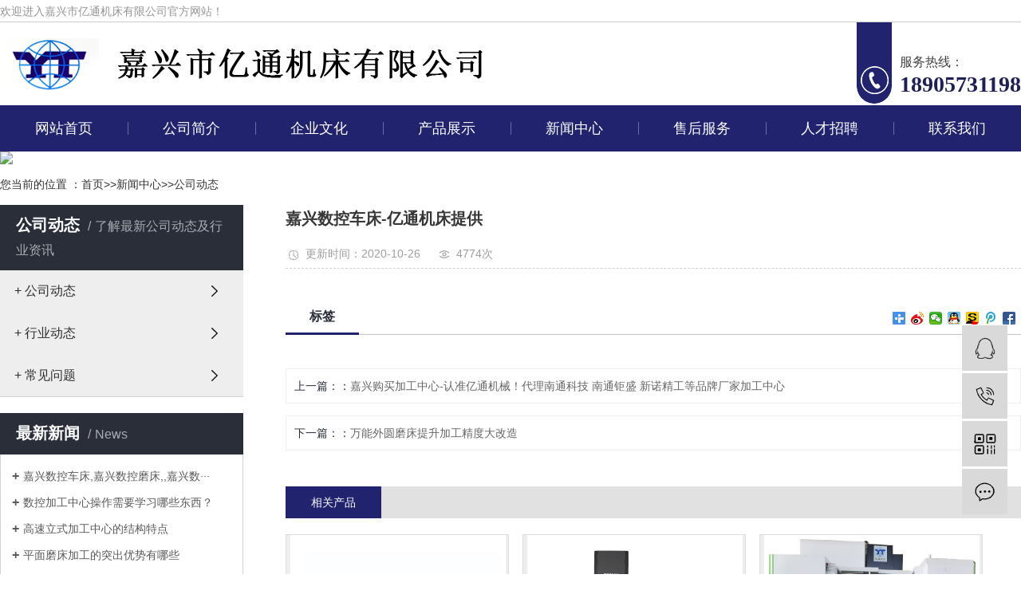

--- FILE ---
content_type: text/html; charset=utf-8
request_url: http://jxytjc.com.cn/?list_3/564.html
body_size: 6559
content:
<!DOCTYPE html PUBLIC "-//W3C//DTD XHTML 1.0 Transitional//EN" "http://www.w3.org/TR/xhtml1/DTD/xhtml1-transitional.dtd">
<html xmlns="http://www.w3.org/1999/xhtml">
<head>
<meta http-equiv="Content-Type" content="text/html; charset=utf-8" />
<title>嘉兴数控车床-亿通机床提供-公司动态-嘉兴机床,嘉兴数控机床，嘉兴市亿通机床有限公司【官方网站】-</title>
<meta name="Keywords" content="嘉兴机床 嘉兴数控机床 嘉兴数控磨床 嘉兴加工中心" />
<meta name="Description" content="嘉兴市亿通机床有限公司成立于2004年，是嘉兴地区规模型机床设备销售代理公司。公司自成立以来，一直致力于为用户提供规格齐全的机床设备和专业技术的指导，公司的客户遍及全国各地，形成了广大的客户群体。 
在当今竞争激烈的机床设备行业当中，亿通机床有限公司克服了重重困难，以其真诚的敬业精神，先进的经营理念，可靠的质量，完善的服务与管理赢得了众多的客户赞许，同时也创造了“亿通机床”的品牌。" />
<meta http-equiv="X-UA-Compatible" content="IE=edge;chrome=1">
<link rel="stylesheet" href="/skin/cn/css/bootstrap.min.css">
<link rel="stylesheet" href="/skin/cn/css/jquery.validator.css">
<link rel="stylesheet" href="/skin/cn/css/owl.carousel.min.css">
<link rel="stylesheet" href="/skin/cn/css/app.css">
<link rel="stylesheet" href="/skin/cn/css/aos.min.css">
<link rel="stylesheet" href="/skin/cn/css/main.css">
<script src="/skin/cn/js/jquery.js"></script>
<script src="/skin/cn/js/jquery.SuperSlide.2.1.1.js"></script>
<script src="/skin/cn/js/common.js"></script>
</head>
<body>
<div class="tophead">
  <div class="container clearfix">
    <div class="wel fl"><p>欢迎进入嘉兴市亿通机床有限公司官方网站！</p></div>
        <div class="k1 fr"></div>
  </div>
</div>


<div id="header">
  <div class="top clearfix">
    <div class="logo">
        <a href="/"><img alt="嘉兴市亿通机床有限公司" src="/static/upload/image/20201022/1603377312676284.png" /></a>
    </div>
    <div class="topLink">
    <div class="k2">
     <p>服务热线：</p><p><span style="color: rgb(30, 31, 87);"><strong><span style="color: rgb(30, 31, 87); font-size: 28px;">18905731198</span></strong></span></p>
    </div>
    </div>
  </div>
 
  
</div>
 <!-- 导航栏包含 -->
  <div class="dao">
<ul class="xmenu clearfix">
        <li><a href="/" >网站首页<p></p></a></li>
		
        <li>
        <a href="/?about_1/" >公司简介<p></p></a>
		    
        </li>
		
        <li>
        <a href="/?about_20/" >企业文化<p></p></a>
		    
        </li>
		
        <li>
        <a href="/?list_9/" >产品展示<p></p></a>
		    
			<ul class="x-sub-menu">
			
                <li><a href="/?list_40/" >加工中心系列</a></li>
            
                <li><a href="/?list_41/" >数控车床系列</a></li>
            
                <li><a href="/?list_42/" >数控立式车床系列</a></li>
            
                <li><a href="/?list_43/" >龙门铣床系列</a></li>
            
                <li><a href="/?list_44/" >平面、龙门数控磨床</a></li>
            
                <li><a href="/?list_45/" >激光切割系列</a></li>
            
                <li><a href="/?list_46/" >剪板机、折弯机系列</a></li>
            
                <li><a href="/?list_47/" >数控内外圆磨床系列</a></li>
            
                <li><a href="/?list_48/" >线切割系列</a></li>
            
                <li><a href="/?list_49/" >自动化机器人系列</a></li>
            
            </ul>
			
        </li>
		
        <li>
        <a href="/?list_2/" >新闻中心<p></p></a>
		    
			<ul class="x-sub-menu">
			
                <li><a href="/?list_3/" >公司动态</a></li>
            
                <li><a href="/?list_4/" >行业动态</a></li>
            
                <li><a href="/?list_23/" >常见问题</a></li>
            
            </ul>
			
        </li>
		
        <li>
        <a href="/?about_5/" >售后服务<p></p></a>
		    
        </li>
		
        <li>
        <a href="/?list_8/" >人才招聘<p></p></a>
		    
			<ul class="x-sub-menu">
			
                <li><a href="/?about_24/" >人才理念</a></li>
            
            </ul>
			
        </li>
		
        <li>
        <a href="/?about_11/" >联系我们<p></p></a>
		    
			<ul class="x-sub-menu">
			
                <li><a href="/?about_10/" >在线留言</a></li>
            
            </ul>
			
        </li>
		
    </ul>
</div>

<script>
    $(function(){
      $('.xmenu li:eq(0)>a').addClass('on');
      $('.xmenu li>a').each(function(){
        var url=window.location.href;
        //alert($(this).attr('href'));
        //alert(url.indexOf($(this).attr('href')));
        if(url.indexOf($(this).attr('href'))!=-1){
          $('.xmenu li:eq(0)>a').removeClass('on');
          $(this).addClass('on');
        }
      })
    })
</script>

<div class="clearboth"></div>
<div class="page-banner"><img src="" alt="公司动态"></div>
<div class="page-position">
    <div class="container">您当前的位置 ：<a href="/">首页</a>>><a href="/?list_2/">新闻中心</a>>><a href="/?list_3/">公司动态</a></div>
</div>

<div class="page-wrap">
    <div class="container">
        <div class="page-wrap-left xymob-menu-click">
  <div class="xymob-left-close-btn"><i class="icon-font icon-close"></i></div>
    <div class="xypg-left">
      <div class="xypg-left-box xypg-left-menu">
		  <div class="xypg-left-title"><h3>公司动态<span>了解最新公司动态及行业资讯</span></h3></div>
          <div class="xypg-left-con">
            <ul class="xypg-left-nav">
			
			<li><a href="/?list_3/" > + 公司动态</a>
				<div class="first-nav-btn"></div>
				
				
			</li>
			
			<li><a href="/?list_4/" > + 行业动态</a>
				<div class="first-nav-btn"></div>
				
				
			</li>
			
			<li><a href="/?list_23/" > + 常见问题</a>
				<div class="first-nav-btn"></div>
				
				
			</li>
			
			</ul>                        
          </div>
      </div>

      <div class="xypg-left-box xypg-left-news">
        <div class="xypg-left-title"><h3>最新新闻<span>News</span></h3></div>
          <div class="xypg-left-con">
            <ul class="latest-news">
			
              <li><a href="/?list_3/627.html" title="嘉兴数控车床,嘉兴数控磨床,,嘉兴数控铣床,嘉兴立式车床,嘉兴加工中心，嘉兴磨床,嘉兴龙门铣床，嘉兴平面磨床，嘉兴剪板机折弯机，嘉兴数控机床">嘉兴数控车床,嘉兴数控磨床,,嘉兴数···</a></li>
            
              <li><a href="/?list_4/615.html" title="数控加工中心操作需要学习哪些东西？">数控加工中心操作需要学习哪些东西？</a></li>
            
              <li><a href="/?list_4/614.html" title="高速立式加工中心的结构特点">高速立式加工中心的结构特点</a></li>
            
              <li><a href="/?list_4/613.html" title="平面磨床加工的突出优势有哪些">平面磨床加工的突出优势有哪些</a></li>
            
              <li><a href="/?list_4/612.html" title="磨床电气柜的系统结构和特点概述">磨床电气柜的系统结构和特点概述</a></li>
            
              <li><a href="/?list_4/611.html" title="怎样看待百超光纤激光切割机的切割效果？">怎样看待百超光纤激光切割机的切割效果···</a></li>
            
              <li><a href="/?list_3/568.html" title="立式数控车床与传统车床的比较">立式数控车床与传统车床的比较</a></li>
            
              <li><a href="/?list_3/567.html" title="立车一些加工说明与故障的具体分析">立车一些加工说明与故障的具体分析</a></li>
            
              <li><a href="/?list_3/566.html" title="加工中心的组成及其安装要求说明">加工中心的组成及其安装要求说明</a></li>
            
              <li><a href="/?list_3/565.html" title="万能外圆磨床提升加工精度大改造">万能外圆磨床提升加工精度大改造</a></li>
            
            </ul>
          </div>
      </div>

      <div class="xypg-left-box xypg-left-contact">
        <div class="xypg-left-title"><h3>联系我们<span>Contact Us</span></h3></div>
          <div class="xypg-left-con">
            <div class="page-wrap-contact">
            <h4>嘉兴市亿通机床有限公司			</h4>
            <p>手 机：18905731198			</p>
			<p>地 址：浙江嘉兴市秀洲区江南摩尔东区1710室</p>
            </div>
          </div>
      </div>

      <div class="page-message-img">
	  <a href="/?about_11/"><img src="/skin/cn/images/lxwm.png" alt="联系我们"></a>
      </div>
    </div>
</div>

        <div class="page-wrap-right">
            <div class="xypg-right-content">
            <!-- 新闻详细 -->
				<div class="xypg-news-detail">
				<h1 class="xypg-detail-title">嘉兴数控车床-亿通机床提供</h1>

				<div class="xypg-detail-info-bar">
					<div class="detail-info-time"><i class="icon-font icon-shijian"></i>更新时间：2020-10-26</div>
					<div class="detail-info-numbers"><i class="icon-font icon-chakan"></i>4774次</div>
				</div>

				<div class="xypg-detail-con"></div>

				<div class="xypg-detail-tags">
					<div class="tags-title">
						<h3>标签</h3>
						<div class="baidu-share">
							<!-- Baidu Button BEGIN -->
							<div class="bdsharebuttonbox">
								<a href="#" class="bds_more" data-cmd="more"></a>
								<a href="#" class="bds_tsina" data-cmd="tsina" title="分享到新浪微博"></a>
								<a href="#" class="bds_weixin" data-cmd="weixin" title="分享到微信"></a>
								<a href="#" class="bds_sqq" data-cmd="sqq" title="分享到QQ好友"></a>
								<a href="#" class="bds_isohu" data-cmd="isohu" title="分享到我的搜狐"></a>
								<a href="#" class="bds_tqq" data-cmd="tqq" title="分享到腾讯微博"></a>
								<a href="#" class="bds_fbook" data-cmd="fbook" title="分享到Facebook"></a>
							</div>
							<script>window._bd_share_config={"common":{"bdSnsKey":{},"bdText":"","bdMini":"2","bdMiniList":false,"bdPic":"","bdStyle":"1","bdSize":"16"},"share":{}};with(document)0[(getElementsByTagName('head')[0]||body).appendChild(createElement('script')).src='http://bdimg.share.baidu.com/static/api/js/share.js?v=89860593.js?cdnversion='+~(-new Date()/36e5)];</script>
							<!-- Baidu Button END -->
						</div>
					</div>
					<div class="tags-content">
						
					</div>
				</div>

				<div class="xypg-detail-pn">
					<div><b>上一篇：</b><a href="/?list_3/563.html">嘉兴购买加工中心-认准亿通机械！代理南通科技 南通钜盛 新诺精工等品牌厂家加工中心</a></div>
					<div><b>下一篇：</b><a href="/?list_3/565.html">万能外圆磨床提升加工精度大改造</a></div>
				</div>
				</div>

				<!-- 相关产品和相关新闻 -->
				<div class="xypg-relate">

					<div class="related-product">
						 <div class="relatedTitle"><span>相关产品</span></div>
						 <div class="related-product-list">
							<ul>
							
								 <li><a href="/?list_52/600.html" title="PUMA SMX5100L"><img src="/static/upload/image/20201026/1603675977464409.jpg" alt="PUMA SMX5100L"><span>PUMA SMX5100L</span></a></li>
							
								 <li><a href="/?list_52/599.html" title="VTR1012FC/1216FC"><img src="/static/upload/image/20201026/1603675904179263.jpg" alt="VTR1012FC/1216FC"><span>VTR1012FC/1216FC</span></a></li>
							
								 <li><a href="/?list_68/626.html" title="亿通机床"><img src="/static/upload/image/20220926/1664156673881781.jpg" alt="亿通机床"><span>亿通机床</span></a></li>
							
							</ul>
						 </div>
					</div>

					<div class="relate-news">
						<h4 class="relate-title"><span>相关新闻</span></h4>
						<ul class="clearfix relate-news-list">
						
						 <li><a href="/?list_3/627.html" title="嘉兴数控车床,嘉兴数控磨床,,嘉兴数控铣床,嘉兴立式车床,嘉兴加工中心，嘉兴磨床,嘉兴龙门铣床，嘉兴平面磨床，嘉兴剪板机折弯机，嘉兴数控机床">嘉兴数控车床,嘉兴数控磨床,,嘉兴数控铣床,嘉兴立式车床,嘉兴加工中心，嘉兴磨床,嘉兴龙门铣床，嘉兴平面磨床，嘉兴剪板机折弯机，嘉兴数控机床</a><span>22-11-29</span></li>
						
						 <li><a href="/?list_4/615.html" title="数控加工中心操作需要学习哪些东西？">数控加工中心操作需要学习哪些东西？</a><span>20-10-30</span></li>
						
						 <li><a href="/?list_4/614.html" title="高速立式加工中心的结构特点">高速立式加工中心的结构特点</a><span>20-10-30</span></li>
						
						 <li><a href="/?list_4/613.html" title="平面磨床加工的突出优势有哪些">平面磨床加工的突出优势有哪些</a><span>20-10-30</span></li>
						
						 <li><a href="/?list_4/612.html" title="磨床电气柜的系统结构和特点概述">磨床电气柜的系统结构和特点概述</a><span>20-10-30</span></li>
						
						 <li><a href="/?list_4/611.html" title="怎样看待百超光纤激光切割机的切割效果？">怎样看待百超光纤激光切割机的切割效果？</a><span>20-10-30</span></li>
						
						 <li><a href="/?list_3/568.html" title="立式数控车床与传统车床的比较">立式数控车床与传统车床的比较</a><span>20-10-26</span></li>
						
						 <li><a href="/?list_3/567.html" title="立车一些加工说明与故障的具体分析">立车一些加工说明与故障的具体分析</a><span>20-10-26</span></li>
						
						 <li><a href="/?list_3/566.html" title="加工中心的组成及其安装要求说明">加工中心的组成及其安装要求说明</a><span>20-10-26</span></li>
						
						 <li><a href="/?list_3/565.html" title="万能外圆磨床提升加工精度大改造">万能外圆磨床提升加工精度大改造</a><span>20-10-26</span></li>
						
						</ul>
					</div>
				</div>
            </div>
        </div>

        <div class="page-mob-tool">
            <ul>
                <li class="xymob-page-navbtn"><i class="icon-font icon-dots-horizontal"></i></li>
                <li class="xymob-page-backtop"><i class="icon-font icon-top"></i></li>
            </ul>
        </div>
        
    </div>
</div>

﻿<div id="footer">
	<div class="container">
		<div class="nav_foot">
		<a href="/" >网站首页</a>
		
        <a href="/?about_1/" >公司简介</a>
		
        <a href="/?about_20/" >企业文化</a>
		
        <a href="/?list_9/" >产品展示</a>
		
        <a href="/?list_2/" >新闻中心</a>
		
        <a href="/?about_5/" >售后服务</a>
		
        <a href="/?list_8/" >人才招聘</a>
		
        <a href="/?about_11/" >联系我们</a>
		
		</div>
		
		<div class="botcode fl">
			<p>
			<img src="/static/upload/image/20201026/1603714752917181.png" width="127" height="127" border="0" vspace="0" style="width: 127px; height: 127px;"/>&nbsp; &nbsp; &nbsp;&nbsp;
			<img src="/static/upload/image/20201026/1603714752917181.png" width="127" height="127" border="0" vspace="0" style="width: 127px; height: 127px;"/></p>
			<p>&nbsp; &nbsp; &nbsp; &nbsp; &nbsp; &nbsp; &nbsp; &nbsp; 扫一扫，关注我们</p>
		</div>
		
		<div class="botcont fl">
		<p><img src="/skin/cn/images/tel.png" />&nbsp; 电话：18905731198</p>
		<p><img src="/skin/cn/images/mail.png" />&nbsp; 邮箱：jxytjc@163.com</p>
		<p><img src="/skin/cn/images/add.png" />&nbsp; 地址：浙江嘉兴市秀洲区江南摩尔东区1710室</p>
<a href="https://beian.miit.gov.cn/" target="_blank">浙ICP备2022028451号</a></div>
		<div class="copyright fr">Copyright © 2020 嘉兴市亿通机床有限公司【官方网站】<br><a href="http://www.beian.miit.gov.cn/" target="_blank">浙ICP备2022028451号</a></div>

	</div>
</div>

<!-- 右侧客服 -->
<!-- 侧边工具栏 -->
<div id="toolbar">
    <ul>
        <li><a href="http://wpa.qq.com/msgrd?v=3&amp;uin=&amp;site=qq&amp;menu=yes" target="_blank">
            <span class="icon-font icon-qq"></span>
            <span class="wz">业务咨询</span>
        </a>
		</li>
        <li>
		<a href="javascript:;">
            <span class="icon-font icon-phone"></span>
            <span class="wz">18905731198</span>
        </a>
		</li>
        <li class="ewm">
            <span class="icon-font icon-ewm"></span>
            <div class="ewm-box"><img src="/static/upload/image/20201026/1603714752917181.png" alt="二维码" /></div>
        </li>
		<li><a href="/?about_11/">
            <span class="icon-font icon-message"></span>
            <span class="wz">在线留言</span>
        </a></li>
    </ul>
</div>

<script>
    $(document).ready(function(){
        // BANNER
        $(".x-banner .owl-carousel").owlCarousel({
            items: 1,               // 显示个数
            loop:true,              // 是否循环
            autoplay: true,         // 是否自动播放
            navText: ['<i class="icon-font icon-left-arrow">', '<i class="icon-font icon-right-arrow">'], // 左右箭头
            responsive: {
                0: {
                    nav: false,              // 是否显示箭头
                },
                990: {
                    nav: true,
                }
            }
        });
    });
</script>

<script type="text/javascript">
  AOS.init({
      offset: 200,
      duration: 600,
      easing: 'ease-in-sine',
      delay: 100,
    });
</script>
<script src="/skin/cn/js/aos.js"></script>
<script src="/skin/cn/js/app.js"></script>

</body><br />
</html>

--- FILE ---
content_type: text/css
request_url: http://jxytjc.com.cn/skin/cn/css/main.css
body_size: 5443
content:
/*初始化样式*/
html{margin:0;padding:0;border:0;}
body,div,span,object,iframe,h1,h2,h3,h4,p,blockquote,pre,a,address,code,b,em,img,
dl,dt,dd,ol,ul,li,fieldset,form,label,footer,
header,hgroup,nav,section
{margin:0;padding:0;border:0;}
body{background:#fff;color:#333;position:relative;font:12px/1.5 Microsoft YaHei,arial,宋体,sans-serif;vertical-align:baseline;width:100%;overflow-x:hidden;}
a{text-decoration:none;outline:none;}
a:link{color:#333;}
a:visited{color:#333;}
a:hover,a:active,a:focus{color:#333;text-decoration:none;outline:none;}

input{padding:0;margin:0;font-family:'Microsoft YaHei';}
img{border:none;background:none;vertical-align:middle;}
ul,ol,li{list-style-type:none;}
select,input,img,select{vertical-align:middle;}
table{border-collapse:collapse;border-spacing:0}
table, th, td {vertical-align: middle}
.clearfix:after{content: ".";display: block;height: 0;clear: both;overflow: hidden;visibility: hidden;}
.clearfix{zoom:1}
.clearboth{height:0px;line-height:0px;overflow:hidden;clear:both;font-size:0px;}

h1,h2,h3,h4{font-size:12px;font-weight:bold;}
hr {border: 0;border-top:1px solid #ccc;height:0;}
.f_right{line-height:25px;}


/*----- Common css ------*/
.fl{float:left;}
.fr{float:right;}
.di{_display:inline;}
.fwn{font-weight:normal;}
.dib{*display:inline;_zoom:1;_display:inline;_font-size:0px;}


/*滚动*/
#demo{overflow:hidden;width:100%;margin:0 auto;}
#indemo {float: left;width:800%}
#demo1 {float: left;}
#demo2 {float: left;}

#m_demo{overflow:hidden;width:100%;margin:0 auto;}
#m_indemo {float: left;width:800%}
#m_demo1 {float: left;}
#m_demo2 {float: left;}



.wh{width: 1200px;margin:0 auto;}
.pos{position: relative;width: 1920px;left: 50%;margin-left: -960px;}

.com-img{ display:inline; overflow:hidden;margin:0 auto;display: table;}
.com-img img{ transition:all 0.5s ease-in 0s; -webkit-transition:all 0.5s ease-in 0s; -moz-transition:all 0.5s ease-in 0s; -o-transition:all 0.5s ease-in 0s;}
.com-img:hover img{transform:scale(1.1); -webkit-transform:scale(1.1); -moz-transform:scale(1.1); -o-transform:scale(1.1);-ms-transform:scale(1.1);}





/*头部样式*/
.tophead{height: 28px;line-height: 28px;border-bottom: 1px solid #cdcdcd;color: #959595;font-size: 14px;}
.tophead a{color: #959595}
#header,.container{width:1280px;margin:0 auto;}
.logo{float:left;line-height: 145px; padding-top:20px;}



.topLink{float:right;text-align:right;position: relative;z-index: 9999;}
.topLink .k1{line-height:32px;padding-top:5px;}
.topLink .k2{font-size: 16px;font-family:"微软雅黑";color: #404040;text-align: left;background: url(../images/tele.png) no-repeat left top;padding-left: 54px;line-height: 28px;padding-top: 36px;padding-bottom: 12px;}



/*banner*/
.public_wrap{width:100%;height:auto;overflow:hidden; margin:0 auto; padding:0px;}
.fullSlide{width:100%;position:relative;height:580px; padding:0px; margin:0px;}
.fullSlide .bd{margin:0 auto;position:relative;z-index:0;overflow:hidden; padding:0px;}
.fullSlide .bd ul{width:100% !important;}
.fullSlide .bd li{width:100% !important;height:580px;overflow:hidden;text-align:center;}
.fullSlide .bd li a{display:block;height:580px;}
.fullSlide .hd{width:100%;position:absolute;z-index:1;bottom:0;left:0;height:45px;line-height:45px;}
.fullSlide .hd ul{text-align:center;}
.fullSlide .hd ul li{cursor:pointer;display:inline-block;zoom:1;width:15px;height:15px;margin:5px;overflow:hidden;background: #fff;line-height:999px;}
.fullSlide .hd ul .on{background: #0B8B7E;}
.fullSlide .prev,.fullSlide .next{display:block;position:absolute;z-index:1;top:50%;margin-top:-30px;left:0;z-index:1;width:40px;height:60px;background:url(../images/slider-arrow.png) -126px -137px #000 no-repeat;cursor:pointer;filter:alpha(opacity=50);opacity:0.5;display:none;}
.fullSlide .next{left:auto;right:0;background-position:-6px -137px;}



/*热门搜索*/
.search{
    height: 44px;
    width: 1280px;
    margin: 0 auto;
}
#formsearch{width: 273px;float: right;background: url(../images/ss.jpg) no-repeat center;height: 29px;margin-top:7px;}
.hotSearch{width:400px;float:left;height: 44px;line-height: 44px;font-weight:normal;color: #403f3f;font-size: 14px;}
#search-type{float: left;width:100px;height: 24px;border: 1px solid #c8c8c8;margin-right: 5px;}



/*搜索和热门搜索*/
.hotSearch a{margin-right:6px;color: #403f3f;}
#formsearch input{background: none;border: none;}
#formsearch input#keyword{height: 29px;line-height: 29px;padding-left:4px;color: #686868;float: left;width: 232px;}
#formsearch input#s_btn{width: 36px;height: 29px;line-height: 29px;text-align:center;color:#fff;cursor:pointer;float: right;}






/*首页banner*/
.banner{width:1920px;margin:0 auto;position:relative;left:50%;margin-left:-960px;height:500px;}
.banner ul.bb{position:relative;padding:0px;margin:0px;z-index:5;}
.banner ul.bb li{position:absolute;display:none;}
.banner .num{position:absolute;right:46%;bottom:20px;z-index:100;}
.banner .num li{width:12px;height:12px;display:inline-block;margin:0 4px;background:#fff;line-height:18px;
  text-indent:-100px;overflow:hidden;border-radius:12px;}
.banner .num li.num_hover{background-color:#ff7c00;}
.banner .num li.num_hover a{color:#fff;}
.banner .num li a{float:left;display:block;text-align:center;color:#666;text-decoration:none;cursor:pointer;width:18px;height:18px;line-height:18px;}





.dao{background: #22236f;height: 58px;}
.xmenu {width:1280px;margin:0 auto;}
.xmenu li{line-height:58px;height:58px;text-align:center;width:160px;float:left;position:relative;z-index:999;}
.xmenu li+li{background: url(../images/navline.jpg) no-repeat left center;}
.xmenu li a{display:block;line-height:58px;color:#fff;height:58px;font-size: 18px;}
.xmenu li a:hover{color:#fff;text-decoration:none;background: #f26c00;}
.xmenu li a.on{color:#fff;text-decoration:none;background: #f26c00;}

.xmenu li:hover .x-sub-menu { opacity: 1; visibility: visible; -webkit-transform: translateY(0); transform: translateY(0); }
.xmenu li .x-sub-menu {
  position: absolute;
  z-index: 99;
  width:160px;
  left: -1px;
  top:57px;
  background:#023c83;
  opacity: 0;
}
.xmenu li .x-sub-menu li{background:none;height:46px;width:160px;}
.xmenu li .x-sub-menu li a {display: block; text-align: center;width:154px;height:46px;line-height:46px;font-size: 14px; color: #ffffff;padding: 0; background: none;}
.xmenu li .x-sub-menu li a:hover{background:#023c83; color:#fff;}





/*首页标题样式*/
.titles{text-align: center;line-height: 51px}
.titles h3{font-size: 40px}
.titles span{font-size: 18px;font-weight: 100}
.ttline1 h3{background: url(../images/ttline1.png) no-repeat center;}
.ttline2 h3{background: url(../images/ttline2.png) no-repeat center;}
.ttline3 h3{background: url(../images/ttline3.png) no-repeat center;}
.color1 h3{color: #0f0f0f}
.color1 span{color: #707070}
.color2 h3{color: #ffffff}
.color2 span{color: #999ab5}


/*产品中心*/
.procenter{
    background: #f7f6f6;
    padding-top: 48px;
    padding-bottom: 88px
}
.proleft{
    width: 1280px;
    padding-bottom: 14px;
    margin-top: 36px;
}
.proleft h3{
    color: #ffffff;
    font-size: 36px;
    text-align: center;
    background: #f26c00;
    padding-top:17px;
    padding-bottom: 16px;height:105px;
}
.proleft h3 span{padding-top:8px;
    font-size: 18px;
    font-weight: normal;
    display: block;
}
.proleft li{
	display: block; 
    width: 246px;
    height: 39px;
    margin: 19px 0 0 10px;
	float:left;
	text-align:center;
}
.proleft li a{
    display: block;
    line-height: 39px;
    color: #080808;
    font-size: 19px;
    background: #ffffff;
    text-align:center;
}
.proleft li:hover a{
    background:#f26c00;
    color:#ffffff
}
.proright{
    width:1280px;
    margin-top: 36px;
}
.proright li{
    float: left;
    margin-bottom: 28px;
    margin-right: 21px;
}
.proright li:nth-child(4n){
    margin-right:0
}
.proright li a.img{
    display: block;
    border: 1px solid #c5c5c5;
}
.proright li a.img img{
    width: 296px;
    height: 208px;
}
.proright li h3{
    font-weight: normal;
    text-align: center;
}
.proright li h3 a{
    display: block;
    height: 39px;
    line-height: 39px;
    color: #ffffff;
    font-size: 18px;
    background: #22236f;
}


/*优势*/
.advantages{
    background: url(../images/bg1.jpg) no-repeat center;
    height: 672px;
}
.advantages li{
    color: #ffffff;
    float: right;
}
.advantages li h3{
    font-size: 25px;
}
.advantages li span{
    font-size: 16px;
}
.advantages li.adv1{
    margin-top: 76px;
    margin-right: -140px
}
.advantages li.adv2{
    margin-top: 52px;
}
.advantages li.adv3{
    margin-top: 49px;
}
.advantages li.adv4{
    margin-top: 30px;
}
.advantages li.adv5{
    margin-top: 57px;
}
.advantages li.adv6{
    margin-top: 28px;
}






/*用心制造铝单板*/
.reasons{

    height: 1403px;
}
.reasons .container{
    position:relative;
    height: 1317px;
    padding-top: 86px;
}
.reacont{
    padding-left: 100px;
    position: relative;
}
.reacont h3{
    color: #22236f;
    font-size: 30px;
    position: relative;
    padding-bottom: 12px;
}
.reacont h3:after{
    content:'';
    position:absolute;
    width:72px;
    height:2px;
    background:#f26c00;
    left:0;
    bottom:0
}
.reacont .readetail{
    color: #5e5e5e;
    font-size: 15px;
    width: 550px;
    line-height: 28px;
    margin-top: 12px;
}
.reacont .reaindex{
    color: #ffffff;
    font-size: 36px;
    font-family: 'Arial';
    background: url(../images/num.jpg) no-repeat center;
    width: 80px;
    height: 91px;
    text-align: center;
    padding-top: 18px;
    position: absolute;
    top: 0;
    left: 0;
}
.reacont1{
    position: absolute;
    left: 0;
    top: 284px
}
.reacont2{
    position: absolute;
    left: 0;
    top: 554px
}
.reacont3{
    position: absolute;
    left: 640px;
    top: 827px
}
.reacont4{
    position: absolute;
    left: 640px;
    top: 1096px
}
.reaimg1{
    width: 615px;
    position: absolute;
    top: 280px;
    right: 0;
}
.reaimg2{
    width: 645px;
    top: 757px;
    position: absolute;
    left: 0;
}
.reaimg1 img,.reaimg2 img{
    width: 100%
}



/*工程案例*/
.caseinfo{
    background: url(../images/bg3.jpg) no-repeat top;
    padding-top: 72px;
    height: 891px;
}
.caseleft{
    margin-top: 28px;
}
.caseleft a{
    display: block;
    width: 453px;
    height: 541px;
    overflow: hidden;
}
.caseleft a img{
    width: 453px;
    height: 541px;
}
.caseleft a h3{
    background: rgba(255,255,255,0.8);
    color: #232323;
    font-size: 17px;
    position: relative;
    height: 36px;
    line-height: 36px;
    text-align: center;
    font-weight: normal;
    transition:all 0.6s;
}
.caseleft a:hover h3{
    margin-top:-36px;
    transition:all 0.6s;
}
.caseinfo ul{
    margin-top: 28px;
    width: 808px
}
.caseinfo ul li{
    float: left;
    margin-right: 18px;
    margin-bottom: 21px;
}
.caseinfo ul li:nth-child(2n){
    margin-right:0
}
.caseinfo ul li a{
    display: block;
    width: 395px;
    height: 260px;
    overflow:hidden;
}
.caseinfo ul li a img{
    width: 395px;
    height: 260px;
}
.caseinfo ul li a h3{
    background: rgba(255,255,255,0.8);
    color: #232323;
    font-size: 17px;
    position: relative;
    height: 36px;
    line-height: 36px;
    text-align: center;
    font-weight: normal;
    transition:all 0.6s;
}
.caseinfo ul li:hover a h3{
    margin-top:-36px;
    transition:all 0.6s;
}
.caseinfo .casemore{
    background: url(../images/more.jpg) no-repeat center;
    width: 308px;
    height: 46px;
    display: block;
    margin: 47px auto 0;
}


/*公司简介*/
.aboutus{
    background: url(../images/bg4.jpg) no-repeat top;
    height: 565px;
}
.ableft{
    margin-top: 90px;
    background: #ffffff;
    border: 1px solid #ecebeb;
    padding: 30px;
}
.ableft img{
    width: 575px;
}
.abright{
    width: 610px;
    margin-top: 90px;
}
.abright h3{
    color: #232323;
    font-size: 24px;
    position: relative;
    padding-top: 20px;
}
.abright h3:after{
    content:'';
    position:absolute;
    width:98px;
    height:2px;
    background:#f26c00;
    left:0;
    top:0;
}
.abright h3 span{
    color: #bdbbbb;
    font-size: 12px;
    font-weight: normal;
    display: block;
    text-transform: uppercase;
}
.abright .abcont{
    color: #272727;
    font-size: 15px;
    line-height: 27px;
    height: 270px;
    overflow: hidden;
    margin-top: 16px;
}
.abright a{
    color: #ffffff;
    font-size: 15px;
    display: block;
    text-align: center;
    float: right;
    background: #f26c00;
    width: 140px;
    height: 40px;
    line-height: 40px;
}
.abinn{
    margin-top: 24px;
}
.abinn .parHd{}
.abinn .parHd li{
    color: #ffffff;
    font-size: 19px;
    background: #22236f;
    width: 135px;
    height: 41px;
    line-height: 41px;
    text-align: center;
    float: left;
    margin-right: 40px;
}
.abinn .parHd li.on{
    background: #f26c00;
}
.abinn .parBd{
    margin-top: 27px;
}
.slideBox{
    overflow: hidden;
}
.slideBox li{
    float: left;
    margin: 0 10px;
}
.slideBox li a{
    display: block;
}
.slideBox li a img{
    width: 317px;
    height: 213px;
}

/*新闻中心*/
.newsinfo{}
.newsleft{
    width: 842px;
    height: 510px;
    border: 1px solid #cecccc;
    margin-top: 77px;
}
.newsleft .newstt{}
.newsleft .newstt li{
    width: 420px;
    float: left;
    background: url(../images/newsicon1.png) no-repeat 16px #22236f;
    color: #ffffff;
    font-size: 18px;
    height: 58px;
    line-height: 58px;
    padding-left: 42px;
    position: relative;
}
.newsleft .newstt li.cur{
    background-color:#f26c00;
}
.newsleft .newstt li a{
    position: absolute;
    display: block;
    right: 18px;
    color: #ffffff;
    font-size: 15px;
    top: 0;
}
.newsleft .newscont{
    width: 814px;
    margin: 0 auto;
    position: relative;
}
.newsinn{
    display: none;
}
.newsleft .newscont:after{
    content:'';
    position:absolute;
    width:1px;
    height:162px;
    left: 48%;
    bottom:0;
    background:#c8c8c8;
}
.newsimg.fl a{
    display: block;
    margin-top: 38px;
}
.newsimg.fl a img{
    width: 299px;
    height: 173px;
}
.newsimg.fr{
    width: 494px;
    margin-top: 32px;
}
.newsimg.fr a{
    color: #222222;
    font-size: 15px;
    display: block;
    border-bottom: 1px solid #c1c1c1;
    padding-bottom: 12px;
}
.newsimg.fr a:hover{
    color: #f26c00
}
.newsimg.fr .nsum{
    color: #615c5c;
    font-size: 14px;
    margin-top: 16px;
}
.newsleft .newscont ul{
    border-top: 1px solid #b6b6b6;
    margin-top: 24px;
    padding-top: 12px;
    position: relative;
}
.newsleft .newscont ul li{
    width: 390px;
    float: left;
}
.newsleft .newscont ul li:nth-child(2n){
    float:right
}
.newsleft .newscont ul li a{
    color: #222222;
    font-size: 15px;
    display: block;
    background: url(../images/newsicon3.png) no-repeat left;
    padding-left: 12px;
    line-height: 36px;
}
.newsleft .newscont ul li:hover a{
    color: #f26c00
}

.newsright{
    width: 400px;
    height: 508px;
    border: 1px solid #cecccc;
    margin-top: 77px;
}
.newsright .newstt{
    width:398px;
    background: url(../images/newsicon1.png) no-repeat 28px #f26c00;
    color: #ffffff;
    font-size: 18px;
    height: 58px;
    line-height: 58px;
    padding-left: 64px;
    position: relative;
}
.newsright .newstt a{
    position: absolute;
    display: block;
    right: 18px;
    color: #ffffff;
    font-size: 15px;
    top: 0;
}
.newsright ul{}
.newsright ul li{
    width: 373px;
    margin: 0 auto;
    border-bottom: 1px solid #cecece;
    padding-bottom: 16px;
    margin-top: 16px;
}
.newsright ul li a{
    color: #f26c00;
    font-size: 15px;
    display: block;
    padding-left: 24px;
    background: url(../images/wen.png) no-repeat left;
    margin-bottom: 12px;
}
.newsright ul li span{
    color: #615c5c;
    font-size: 14px;
    padding-left: 24px;
    display: block;
    background: url(../images/da.png) no-repeat top left;
}






/*友情链接*/
.f_link{margin-top:26px;line-height:30px;}





/*页面底部*/
#footer{position:relative;margin-top:13px;background: url(../images/foot.jpg) no-repeat center;height:373px;}
#footer a:hover{color:#f26c00;text-decoration:none;}
.nav_foot{text-align:center;line-height: 78px;color: #ffffff;font-size: 17px;}
.nav_foot a{color: #ffffff;padding: 0 40px;}
.nav_foot a:nth-child(1){padding-left:0}
.nav_foot a:last-child{padding-right:0}
.copyright{line-height: 28px;color: #ffffff;font-size: 14px;width: 378px;margin-top: 48px;}
.copyright a{color: #ffffff;}
.botcode{
    border: 1px solid #54568d;
    width: 302px;
    text-align: center;
    color: #ffffff;
    font-size: 14px;
    line-height: 36px;
    padding-top: 12px;
    font-weight: 100;
    margin-top: 54px;
    padding-bottom: 12px;
}
.botcont{
    margin-top: 79px;
    margin-left: 139px;
    color: #ffffff;
    font-size: 16px;
    line-height: 42px;
}
.botcont img{
    margin-right: 10px;
}






/*内页左侧样式*/


.container{width: 1280px!important;margin: 0 auto;padding: 0;}
.page-position a{color: #333;}
.page-product-inquiry a{color: #fff;}
.page-mob-tool{display: none;}

--- FILE ---
content_type: application/javascript
request_url: http://jxytjc.com.cn/skin/cn/js/app.js
body_size: 1146
content:
$(function(){
	toolbar();//右侧悬浮
	share();	
});
//toolbar
function toolbar(){
	$('#toolbar dd').bind({
        'mouseenter': function () {
            if ($(this).children('.slide').length) {
                var _this = $(this).children('.slide');
                _this.stop(true, true).animate({ 'width': 180 }, 200);
            } else if ($(this).children('.pop').length) {
                var _this = $(this).children('.pop');
                _this.show().animate({ 'right': 65 }, 180);
            }
        },
        'mouseleave': function () {
            if ($(this).children('.slide').length) {
                var _this = $(this).children('.slide');
                _this.stop(false, false).animate({ 'width': 0 }, 200);
            } else if ($(this).children('.pop').length) {
                var _this = $(this).children('.pop');
                _this.hide().animate({ 'right': 90 },190);
            }
        }
    });
	$("#gotop").click(function() {
		$("body, html").stop().animate({
				"scrollTop": 0
		});
	});	
	$(".kehu").slide({mainCell:".bd ul",autoPlay:true,effect:"leftMarquee",vis:5,interTime:30,trigger:"click"});
	$(".rongyu").slide({mainCell:".bd ul",autoPlay:true,effect:"topMarquee",vis:3,interTime:30,trigger:"click"});
	$(".zlfcBox").slide({mainCell:".bd ul",autoPlay:true,effect:"leftMarquee",vis:5,interTime:30,trigger:"click"});
	$(".newsBox_right").slide({titCell:"li", targetCell:"li div",defaultIndex:1,effect:"slideDown",delayTime:300,triggerTime:0,returnDefault:true});
}

//banner
$(".fullSlide").hover(function(){
    $(this).find(".prev,.next").stop(true, true).fadeTo("show", 0.5)
},
function(){
    $(this).find(".prev,.next").fadeOut()
});
$(".fullSlide").slide({
    titCell: ".hd ul",
    mainCell: ".bd ul",
	interTime: 5000,
    effect: "fold",
    autoPlay: true,
    autoPage: true,
    trigger: "click",
    startFun: function(i) {
        var curLi = jQuery(".fullSlide .bd li").eq(i);
        if ( !! curLi.attr("_src")) {
            curLi.css("background-image", curLi.attr("_src")).removeAttr("_src")
        }
    }
});
function share(){
	window._bd_share_config = {
		share : [{
			"bdSize" : 16
		}],
	}
	with(document)0[(getElementsByTagName('head')[0]||body).appendChild(createElement('script')).src='http://bdimg.share.baidu.com/static/api/js/share.js?cdnversion='+~(-new Date()/36e5)];
}